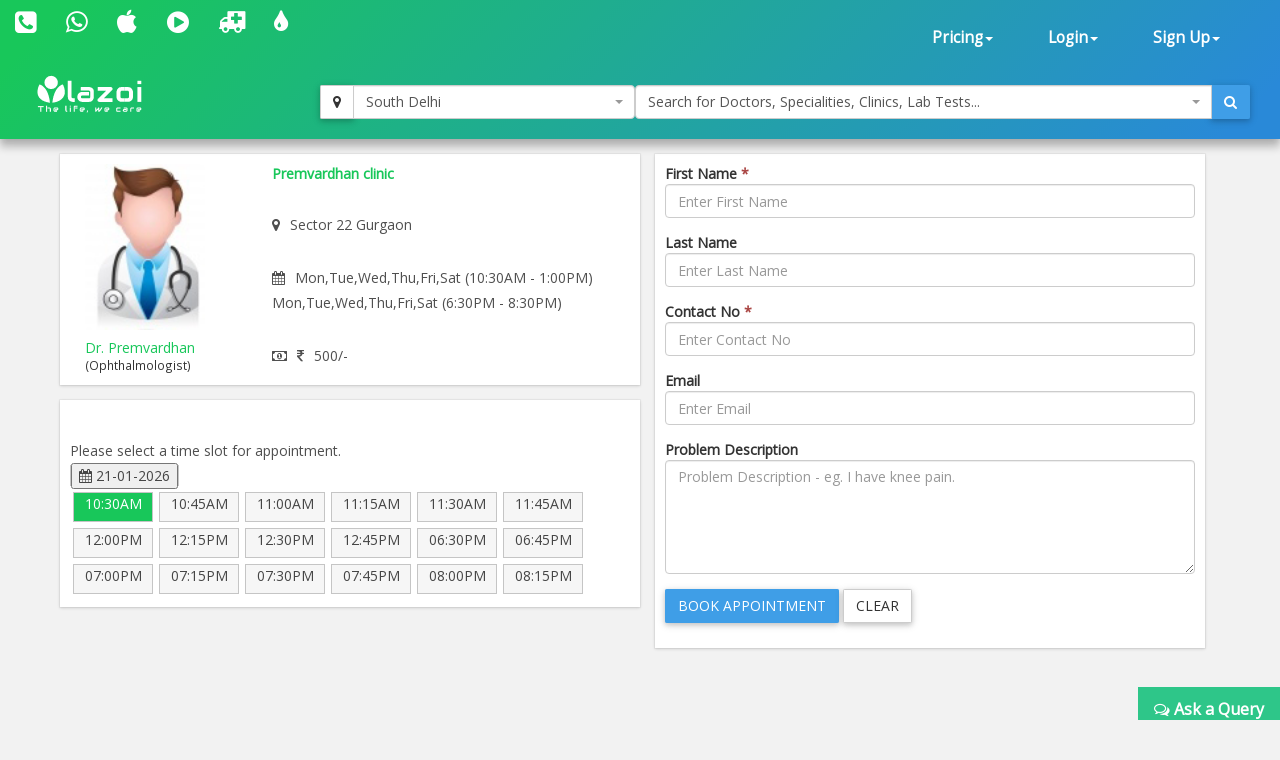

--- FILE ---
content_type: text/html; charset=utf-8
request_url: https://www.lazoi.com/Member/frmBook_AppoinmentGuest.aspx?S_ID=9729&Doc_Id=9626&Doc=Dr.%20Premvardhan-Sector%2022-Gurgaon
body_size: 20543
content:



<!DOCTYPE html>
<html>
    <head id="head1"><title>Dr. Premvardhan , Ophthalmologist in Sector 22 | book online appointment, view fees</title>
<meta property="keywords" content="Dr. Premvardhan , Ophthalmologist in Sector 22, online appointment, fees for  Dr. Premvardhan , address of Dr. Premvardhan , view fees, feedback of Dr. Premvardhan , Dr. Premvardhan  in Sector 22, Dr. Premvardhan  in Gurgaon" />
<meta property="description" content="Dr. Premvardhan  is a Ophthalmologist in Sector 22. You can book online appointment, view fees and feedback for Dr. Premvardhan  on Lazoi.com" />
<meta property="og:title" content="Dr. Premvardhan , Ophthalmologist in Sector 22 | book online appointment, view fees" />
<meta property="og:keywords" content="Dr. Premvardhan , Ophthalmologist in Sector 22, online appointment, fees for  Dr. Premvardhan , address of Dr. Premvardhan , view fees, feedback of Dr. Premvardhan , Dr. Premvardhan  in Sector 22, Dr. Premvardhan  in Gurgaon" />
<meta property="og:description" content="Dr. Premvardhan  is a Ophthalmologist in Sector 22. You can book online appointment, view fees and feedback for Dr. Premvardhan  on Lazoi.com" />
<meta property="og:url" content="www.lazoi.com" />
<meta property="og:image" content="http://www.lazoi.com/App_Theme/Images/Lazoi-Logo-TM.jpg" />
<meta property="og:site_name" content="Lazoi" />
<meta property="og:type" content="website" />
<meta name="viewport" content="width=device-width, initial-scale=1" /><meta http-equiv="Content-Type" content="text/html; charset=utf-8" /><link href="https://fonts.googleapis.com/css?family=Open+Sans" rel="stylesheet" /><link href="../NewDesign/jquery-ui/jquery-ui.css?v=1" rel="stylesheet" type="text/css" /><link href="../NewDesign/css/font-awesome-4.7.0/css/font-awesome.min.css?v=1" rel="stylesheet" type="text/css" /><link href="../NewDesign/css/bootstrap.css?v=1" type="text/css" rel="stylesheet" media="all" /><link href="../NewDesign/css/style.css?v=1" type="text/css" rel="stylesheet" media="all" /><link href="../NewDesign/page-styles/DiagnosticLab/DiagnosticLabMaster.css?v=1" rel="stylesheet" type="text/css" /><link href="../NewDesign/selectPicker/bootstrap-select.css?v=1" rel="stylesheet" type="text/css" /><link href="../NewDesign/select2/select2.css?v=1" rel="stylesheet" type="text/css" /><link href="../NewDesign/select2/select2-bootstrap.css?v=1" rel="stylesheet" type="text/css" /><link href="../NewDesign/datetime-picker/jquery.datetimepicker.min.css?v=1" rel="stylesheet" type="text/css" />
    <script src="../NewDesign/select2/jquery-2.1.0.js?v=1" type="text/javascript"></script> 
    <link href="../NewDesign/page-styles/member/frmBook_AppoinmentGuest.css?v=12" rel="stylesheet" type="text/css" />
        <script type="text/javascript">
    (function (i, s, o, g, r, a, m) {
        i['GoogleAnalyticsObject'] = r; i[r] = i[r] || function () {
            (i[r].q = i[r].q || []).push(arguments)
        }, i[r].l = 1 * new Date(); a = s.createElement(o),
  m = s.getElementsByTagName(o)[0]; a.async = 1; a.src = g; m.parentNode.insertBefore(a, m)
    })(window, document, 'script', '//www.google-analytics.com/analytics.js', 'ga');

    ga('create', 'UA-66831566-1', 'lazoi.com');
    ga('require', 'displayfeatures');
    ga('send', 'pageview');

</script>
        <script type="text/javascript">
     function DisableButton() {
         document.getElementById("btn_book").disabled = true;
     }
     window.onbeforeunload = DisableButton;
 </script>
    
        <title>

</title></head>

    <body>
          
<style>
    #search-container-mobile{ padding:0px 10px;}
</style>

<div id="wrapperHome" class="navbg">
    <div class="mobile-head">
    <div class="row">
    <div class="col-xs-3">
       <span class="fa fa-bars fa-2x"></span>
      </div>
 
     <div class="col-xs-6">
     <a href="../Home.aspx"><img src="../NewDesign/images/home-images/img/LazoilogoWhite.svg" alt="" /></a>
     </div>
     <div class="col-xs-3">
      
       <span class="fa fa-search fa-2x"></span>
      </div>
      
        
    </div>
    </div>
        <div class="header">
         <div class="container-fluid top_navbar">
          <nav class="navbar navbar-default ">           
                <div class="row">
                <div class=" col-md-6 col-sm-6 col-xs-12">
                
                <div class="navbar-left text-center">
                        <div class="top-nav-text pt-10 "><!--pt-10-->
                            <ul>
                                 <li><a  href="tel:8010335566" data-toggle="tooltip" data-placement="bottom" title="+91 8010335566"><i class=" fa fa-phone-square fa-2x"></i></a></li>
                                <li><a  href="intent://send/9582545141#Intent;scheme=smsto;package=com.whatsapp;action=android.intent.action.SENDTO;end" data-toggle="tooltip" data-placement="bottom" title="+91 9582545141"><span class="fa fa-whatsapp fa-2x"></span> </a></li>
                                 <li><a data-toggle="tooltip" data-placement="bottom" title="App Store" href="https://itunes.apple.com/us/app/lazoi/id1141279113?ls=1&mt=8" target="_blank"><i class="fa fa-apple fa-2x"></i></a></li>
                               <li><a data-toggle="tooltip" data-placement="bottom" title="Google Play Store" href="https://play.google.com/store/apps/details?id=com.lazoi" target="_blank"> <i class="fa fa-play-circle fa-2x"></i></a></li>

                                
                                 <li><a href="../Common/frmAmbulance.aspx"  data-toggle="tooltip" data-placement="bottom" title="Ambulance"><i class=" fa fa-ambulance fa-2x"></i></a></li>
                                 <li><a  href="../Common/frmBloodBank.aspx"  data-toggle="tooltip" data-placement="bottom" title="Blood Bank"><i class=" fa fa-tint fa fa-2x"></i></a></li>
  
                          
                           
                               
                            </ul>
                            
                        </div>
                        
                    </div>
                
                </div>
                 
               <div class=" col-md-6 col-sm-6 col-xs-12">
               
               
                  <div class="collapse navbar-collapse navbar-right">
                        <ul id="newHeader_loginNav" class="nav navbar-nav">
                            <li id="newHeader_liPricing" class="dropdown"><a class="dropdown-toggle" data-toggle="dropdown" href="#">Pricing<span
                                class="caret"></span></a>
                                <ul class="dropdown-menu">
                                    <li><a href="../Doctor/frmDoctorFeaturesGuest.aspx">Docpractice</a></li>   
                                    <li><a href="../CardData/frmCardWiseFeatureGuest.aspx">Health Card</a></li>
                                    <li><a href="https://www.lazoi.com:8081/diaglab/AddLabPlans/AddLabPlans">Diagnostic Lab</a></li>
                                    <li><a href="../Member/medicines-list.aspx">Medicines</a></li>        
                                     <li><a href="../Insurance/frmBookInsurance.aspx">Insurance</a></li>   
                                </ul>
                            </li>
                            <li id="newHeader_li_login" class="dropdown"><a class="dropdown-toggle" data-toggle="dropdown" href="#">Login<span
                                class="caret"></span></a>
                                <ul class="dropdown-menu">
                                    <li><a href="../Member/frmLoginPatient.aspx">Patient's Login</a></li>
                                    <li><a href="../Doctor/frmDoctorRegistration.aspx">Doctor's Login</a></li>
                                    <li><a href="../DiagnosticLab/frmDiagnosticlabentry.aspx">Diagnostic's Login</a></li>
                                    <li><a href="../Hospital-Clinic/Login">Hospital's Login</a></li>
                                    <li><a href="../Chemist_Detail/frmChemistSignin.aspx">Pharmacist's Login</a></li>
                                </ul>
                            </li>
                            <li id="newHeader_li_SignUp" class="dropdown"><a class="dropdown-toggle" data-toggle="dropdown" href="#">Sign
                                Up<span class="caret"></span></a>
                                <ul class="dropdown-menu">
                                    <li><a href="../Member/frmMemberSignUp.aspx">Patient's Sign Up</a></li>
                                    <li><a href="../Doctor/frmDoctorSignUp.aspx">Doctor's Sign Up</a></li>
                                    <li><a href="../DiagnosticLab/frmDiagnosticlabSignup.aspx">Diagnostic's Sign Up</a></li>
                                    <li><a href="../Hospital-Clinic/SignUp">Hospital's Sign Up</a></li>
                                    <li><a href="../Chemist_Detail/frmChemistSignup.aspx">Pharmacist's Sign Up</a></li>
                                </ul>
                            </li>
                        </ul>
                        <div class="clearfix">
                        </div>
                    </div>
                  </div>
                  
                  
                </div>
                
            </nav>
             </div>
        
         <div class="container-fluid" id="search-wrapper">
                <div class="row">
               <div class=" col-md-3">
                 <nav class="navbar navbar-default" id="nav-logo">           
                <div class="navbar-header">
                        <h1><a href="../Home.aspx"><img src="../NewDesign/images/home-images/img/LazoilogoWhite.svg" alt="" /></a></h1>
                   
                    </div>
                     </nav>
                </div>

               <div id="search-container-mobile">
                <div class=" col-md-3 locationWrapper">
                     <div class="input-group ">
                            <div class="input-group-btn">
                                <button type="button" class="btn btn-default" title="Current Location" onclick="findMe()">
                                    <span class="fa fa-map-marker"></span>
                                </button>
                            </div>
                             <select class="ddl_citys form-control" style=" width:100%;">                                                
                             </select>
                        </div>
                 </div>
                <div class="col-md-6 main_search_container">
                    <div class="input-group ">
                            <select class="dd form-control" style="width:100%;"> 
                                                   
                            </select>
                          <div class="input-group-btn">
                                <button type="button" class="btn btn-primary"><span class="fa fa-search"></span></button>
                            </div>
                        </div>
                  </div>

                   
               </div>
   
                    </div>
                </div>                        
        </div>
        
    </div>

        <form method="post" action="./frmBook_AppoinmentGuest.aspx?S_ID=9729&amp;Doc_Id=9626&amp;Doc=Dr.+Premvardhan-Sector+22-Gurgaon" id="form1">
<div class="aspNetHidden">
<input type="hidden" name="__VIEWSTATE" id="__VIEWSTATE" value="qT9G3MJxUiUI8iboC3apz6bB7B+a9EEjuwlXnJxq/PrpUz+6EjUs0LNw7oEc9ZKS3EphEWxZPdlOagSDGNnYAig1oM0i5OSVKKtvEtsbkmpfHhzEU2oG/+jMpdvKMP/epqVUZDWYToMP2mWY88w1JjRF0zEp4YEPLPNm0kkUdFfA4CpQN/aEd3UFVtfzCYMZVadflWmzpWuSdtIDROIRVKf0k1pC8QQNLHqhyB/Wh7QiDRn9v93y4goW68QP7kCCag1wWTyufXMcfg0ORI2sPxksvTZx+/[base64]/iqdeQwldwbUoFb+rfgWFiUAb+I8sVl1QRU5hF24T50e5wOUo6QowH1Ar/4wMX1tvFHTYDymrznwjrdS51TK15nEmRcm+Vv7Fb++Pb3dKeyMJrXs8yGCtCk3VqqZCUmKA+zriEYm9N23Pw6zZNGPzS2pbiiilSaLhIw/vyfYy6+jeaixxKKmqMY2EkhXZPqMZoZsaJSHpPs1apKWoYkgcEhJ6EA3m9FciwJhXclkZLRirDoiWPBu53uDBCmyFoo+ZcZK/It/aVYr6LII8UjOaTEh8jpmMwO56zcfnFTviyoKnUK9CweEyU5oO3heNBMEzhl7CwY34wybKkMD8U9HJql9VTDu+8FW51/AchmWUzDeZYTnjredkhjs6mDxL0jZJGN96HLiRupoGuyyK+gQGeRJoAKAEC/VCROIlqPGUmOF7GeQe1jMuBAyXypCQ9b8O7yp4VJNOSYFRkWwtmmkCi+tfGFKaaKk26D5yi4rkdpYmERvRx96fyMC9Y/uv24fueg09ViE9PkBEyxPlB9YjzMRkQamQJ1unjAIzXp+50CNvIQCRi4S7N3v8kdRXK5shZujgjsQY7ou+yVN4EeJB0z/YBVQpVta9Yfg9IjTccQ5BftEdvC3Pb5y29tnRpmgtqwufu6XsBgbjVd3Cl/nLQHXXYCnBeRll6a3wpJIKN42JN5fYWoIHCKKYgSwcZiX2otmHHe+6ROvh7f4apyjwiqPx5JLGiChF+oNPQlIzUj8O8/Wdh6Ay2JGLF8Cs3UHVFnk0/le27Md6ip7WYM2OIHGm0QkPl0Wc6eP4MRUF+qbY8HaWfKGvusBvZ4uns2ZDMJBPAX+u9O3nbFaKzWEzzylfhi0htMvJupDnf0IaeNOXemJY16V7PBgNZawJk8dKj4hiQkxbx9hmUFs5Brs0+S9YsXLsynyQwvPoIspCow4p68Lw27ZJB9Z5/z888kBfUbLEDfOoIFCU8qHZiSj5yWir9p2v1FveHMYhEoR4Kpw/5DXvLGRPNDXagfuZxEyKKhiES2NY1oLCHrjD9Y4su+AJnABZ2PjZywNMu2srm57CWsH5h8KfVXBVyhyWqn3aUjAHjukkogNs/1LP+j7RY/iZziNgkwBJGtk7f8ax0IpzDISLILmpmVY15j9E1gN856T4Y9cSY6/sJ7nj3mxdI5mhWEDU1iKaI3oWw+ZRIsKO0vRx5WbIBBFqQoMBKhK/fx3rrywVMREaVGdedv8VAcvVaZe5CpNzIjAjoqXb6nwpwzz6zhfJEwxg5xDDHL2/Y1NNnr88g7VvTNgU9+LnAQIGiKYrLNJcBBppSSTV8fM4LuJH1pXrvapWn7NxtbsaTQQLQBCh6jHEHc7JrSnQhtNMSpQIbE+pIetavFmk4opBc130c3n0jj2kL0QUxL/44/1Kmvd1uxXV1dR9ZR05Eh4H0CX9VURcTzlJC2m90vhCk77gn+xXyOTqvCb0fc1W+JQhhp65xqjOn2IKmnt4d++0fpOaBr0QfKZ+kBpvSAsUXUNa9Xu2nJl7Q0+1FSOCjwBAaYd8eliQfGG3OYeemnp94yqDqkTTvqabatMYDGhTYIEwX0AFzYi/MQzz9O8WPkbVNCBjicy9qL5BuYvmRGykkPUQPF5YSSZ6sI2lFeEUHICF1+nCE0lUNx8BcVrp8IagmzZa4tzwTK5uOZ+mTOEF9gcY2SRJFaKUdi5pKHCq3Zsgq/[base64]/Q2h4X4zGL85txvUnEbikK0Ag/muWH+b0b8/75BDxwfmfvTKNNG+4VQXlW7fkM0Kn4n/B7hIUvBBvQHrhPyCwUe05Mqn1FBY+5Eme7DEYvaCiRY1ExdJhgDt7trGZZPLxmbSH3S6EbjVyMEFMWiK2BA0HR6h1IIaIcN7wsmcdiuH18/BpgYvNAPI/BfTNI4hVUne+1tyQgOTc2tBp5nf/bAs+8PpZKBdCdzVUMIb/QFs4xdoa70Fup5jDKvp8tIUORC1oUFCVUJPCqYvOAHKe4bN8ZOSpjJCt1QP4553w5xodhgR0yMy23dRSttQm3N6EUsMt5FbSdMphfk7N0KUicKF26jG04h88lqiqX9x4j3EWaaRPfXUk9dGm8swZNcnM5VmiPG/j6+s2cg+baq6C8gIrRjwMgqqBqiND3G7MbxAJCe8n8ByQf5HP/7vB2CG5lLfdOfHcoBTxNgYhD9Q9/w+tWdfsYKc4jTB3wY8A8tTPXcqnKb30Osm6USyYm/6DZt1MJDdiiegcB9ZwPAFbPLQVVF56HO1iU9uKIewldB4LnFBf8hPcDyIldag/7hThNKtNvPodG+pf9pXudpYUiIfK70lDLsjuxOE2GB97p4WLhDjB5F9oc9LBGo+T0Hyyfdtydw3NKtnIqkpTQEMqjGDta/Bo2mgqhdeXTMk+EKlTAP346IO5I8H2np/ZK02W4uDm/ZkEf6g3JAXyk0t2ZTVXRhPEtsk71XMTvgqRNkkIbtamM7ws0rBnBGJCuDu44NcgladrYbc3MSMFGXwaq7CK4hhf8qmMtrzysjUy4yPVFxJU+zwsIU1rW+hXeeCDwMVO7gXyu4V3wVkyuVkNa+pWq9FBEA7n24dz7nyBn/7r3FtjaBM1/pKOLgeGk6UE42CN3aA113Ltzdysk+fLHNJumUHIwmrZBDpVsUo4J+Nf7OmIefYytF0oiCcqICqyLgI9fs3f6r6pnpwJrDShdC1200bws1z1MrIdW+8KCwBNjJZ/jkJ5xX1BqTkquqKPmh0bUo3H60aOnUnHHV66zDmh9kFD4KYzdiZi8ub/Z6JzotWo3HRZEirdwhgdTPnfLMcIjeqqe/te02ft5CQe9gKGG4nta5yWg+ULw6fExWUzIZgTDkujr6eedFlKhw4kX9xnApo05bmNxKv+6YhgVaIJLh6hAjJ0xm4wJpzvnIS4Pfrf7xB98w/d5aWby7Qvzcucm9/Oyml7LcSlNSQzRkgWInyI6snSYKYxju3sKP5nGfxYO2fe20liePOqsLh1urvpoBtd8ya4+tbNk9VOwOdf8Dh9jgjgbFfne5tRY5EHiugDJuzTIZ24ldlTqlCInsHmwcmZ8+LD/C4COiP9nBC4h3IXmejr+FY235YF9NCmA625xPIEaeESAILSmOp7squtr3O5M1oFSXbw0+CnevFFYsWoocHHo+PYu37GAT/Sa709NiXXjpUCpD1iZYEWWQwGN1fWxoHLpM+EeRUZwJC0gUBmGSEA8q1VOLnpse7v/p4P7f59Bhbjo3Ht3fVBY8H2X7d5DY24Y4Yw9qo1/hzi4sqABkm1xzfmAsSPM55cTNB+SMzm3GPWRgb8f+ZaB8FBzgT5zDjkyXJ3BlG0Lq2K/fpbHSxOzEq5eAzDkd4gHLserAW2KJJn+mT2qK3PG/LwhkixvSWVIj/NTa1ceCPzdfFpE3tmFwSLjG2c0lCydfGjUOEwXqxfG7QLqkSSxr9tkxmLm1Z66D7U1WuUYR78CDBSyEqRSL63yljT91sz/oWaUuBOPVTa2BpFMcQNiC8E8AJwfqNBAaF4eJ0wmARb+ocMpmREqN+kaCZDpMv+AvVZStUHciy6rRCvxjitYTQ6jJ+zaYMrejuxr/t127YABSvDc5vSl+v88Mr2TZhZ7dENaHickFTybPzBYyMkZunREmA1s5a/el1nQGREGH8qJ+WohYjZ8LUqShQRcn7EZ5sceExdK/4s/NZJhj0Zvlyx+mOHyHWjfOZhEv5raky3/T5EiX0+aU7O/S3IMoSQWP8vgRTtl+4PFwH9vzTgh2Trhw14PIenGHUJTe5Kib8N0jUhs7sooPsL29b91T5De0xiy44mx1R648+5MHDw4iWi2a//VkFSF3dCg/3wPZwO6EkyZnOiNYxo1BtKDHfle/OuPAch2adT+QZAhGqmd7NNSid/cGAlLVkzaKr3YZlZ24dAP5QXCr1ho1GoEx6QcaXKOv4wT+6/b3xrQOg1ahGNqaP+QkDBc+YZ6daF8zht9BxXL0C6txmxBwO1ZDHL0qu0oDBSyIWkL2i6FGV7Xq9sJmyXUxYbMBtA8zNJxewXvFr0NlFJBCtNbwUwuMmlWYyXtShdmXiBYZOSCw97u5LG0ZAtYSrr5FX7M5AZAVc19pgTQ+kwlcz/6LmF4Z5PAzfgcLXsVgnUYYBXzw0VEiK5foGn7tlqOwiCHgn/M/whBD2eZyQSfzhtzMTfGjZE1aIpKXR0p3MaZz71EVKz1MzbbdU2tE2oIrBLm/STBK6YZKvUJ175SHPWV0Xz2WTUDeTf2qWsRu9IYuwvp+fwtKl9vJOfxeR08gLrZlkdc1kz7uAo8A0ytcEA67HJ0ddHMUX+FSxx/KbO5t1Cam51Xb95AVyuWZncKubekoiVMG3rR8dOYYrDWrKAUHlH7p6Tryk2m4u5AXkXsWAcnzifYvSsepgUA+r7ehQ6V6Y3/QCgV94kAE8LRhGKwWB8OTyK/Y9Wq/zeki+USDwbnoub6e+Uge7/LcKyIlH7ngxaZ9bEuLjaACqV3uk9oi4omfXalroyiq8afx/RqCZkjv3WcSStSwonQaOuwWrVNMl5Uw28JaAclY/0iATiDpTNpZXMuh3S1caHC4+6Mmx2qqekQcnOG4iLxrnmHiP0e42xtK5+0tpvdYXtNjQJIHif9isrJwErtNCnCvtS0rpOa/3ncUi1O0yENp/JG5fBmxu8Hj+5mdL1MFXf+JTh6nG6VcDE1Eei2nz9WagEYoAvjgIhR4qCQc0gjuWhvRWkqBI6FC5q2kbRgahBqBcaK1G7gTJersB2N95EtgyPJ2Aqxvny890NuFu7ZivAPn+4sbcVrvnThHtrY7QUOZdnPVa7Ohi0AzFZiUsSCV0g+J/KnkEvOUbq3M/K80KoHPw1cGoZRaDz0HS3cyZBr6W/W+UbZVetJAiPyORev5kaoL3gc7dML71KQRKf/0WkWwZhTkmAF5N41d9i02zC6goTctlpMHehU5ooE2BryDnFapJ5NY/uWSN1uUHgtK+TR86qCvoCgPosoELJSvxsJ3uQyWeBbYQBHH9jFgeWV41iF+mnHIws6j5sv3J8seKxkDRrChtBYpXIitWzZ9hd04qbwSyP34Iciwlaz3ymEQ0175wYgCk15jGSMqT7vEklgDs/23C83BKvEkVLy8Zj5I7V6Yd3br7ZB59gYlzS6TEMSauazNOcZ/TGpsh4gXICKED/[base64]/ORe3yHgZ0BJbG9KJQ42MIpYO4bggiEmxOjB8uT8NIEErpy6T1zF4+TkhQV7HtbOysTx6a6V4pG/[base64]/RH/jAkwOuar291ylE+hU0vQ8BMsnmTMGIOWfAkKxh2hKHmpFDFzBbL6csdRj1tyM4DaJ//67xAtqQUrz4tNE8DMzH46aoWautUoQ0Dfa9PawPLszHXQgQW2qNn0yHG7uxY2lVyxpxSpoemDR8Ge/iZs8WP6V+G4ykSTCgZ5+6P3LNk4VBtI2Sv7oPDky+rWHvoMHzZizQuoNYYH7RkOBoVcakWxoiNFFh5NJxwEggTrKSEQKC5DuwZtFeG6aTZOBXuruvC7hqg/phxyikR5P1JhL6oKGmqZl7k3wrXzmVGhEVuXEQGRwueyDyHFT8rpOx8UGOY5nQmGhvs8E1jRjwz9s4XKwMBImuiKKnah57sfYWt+utrnehkXtfOo9otfMfjogqO0Vc0SgQsX3Z06ofrAo8rxkslWdGv3a+NI+NsBmStX2q8DtxunuT/FMK2ZMnCqmVmuaXaHC5DDUAjNBaa7Abxq3f/sgqZLWGnqzpoD6gTH388cD1CWL2cPnIFS5yo0Q0ktTJ3B7374gn6zL79kfAOKAhbSKJk2Zo7sM5mRTW80jREC6HPQp68M138g/QqYcKH2etIMJFE26j9IOq2wKbqU9pgzvZzwqbETke1yy/Fe7PP2dxwB6I35pyhRn2E/m5IyDg2DpUb+CzlAE77whapYMKX+zrRa1pz8gOwt+GXJQ1kQ5PYVvkz3DF7PQda5gMpv3A+lj7TlJgUck33uM+05WNb++wGh8cheEpJuR/1+bBvXWa7GlVN+0/vBWNafC/72D4v5sJb6sxyfCjlLHzMFH1umcF/nFP90BLH3ifDXO17XCwKNn4IcXia4+bLlDi3XQZhe65/z3AoCGy6qIRVjuVC5iI653c6e6VLxfJB1OoKczUAm77jsJULz0hdK+j6+4Bz0WaRti5TJfKY+dbsgdoF53T9PreN09wdHn4Ra+R7sO4oh7bQQVGUI4C/CuPuP1eUzxdwogbbFGHUyHQTDXffS7ZfZr/FIzL5kaSrwhKfjHxj2uQCHAQ8af38N4ukGt0bA9U5bFuQ7Zo07ZkHYwwmvS90DNRPxxUSDPQKW2gyvLKSnu39RSezG4YRBd2wAMfG1n2Dd/BQLZma7ZnuzaPO2QWgb8+z4xrrY3t6HjWpAcxZeu+iDT3KwjMORTq9eBhQFCAYGi/GE1rixuv7bF7hKVoz6XKF6FdmGzolD9ixkAh85RDyGvEBktrPZBcKtI70VoyqX2ECzbW7XTQ0A5VHzXpn4hQ/EJNM2L0mu/aI6UwAWbio2UoHZUBqfzSJu7s2LcPT79OpeAW+VUGClqcfggFhwTFgTvWyFqCKPSrnO3PGl4PtW9iHUSnJRqjTh7JfOqv24O7fAeHKk6WumiYZa7U3pfMV8m3lhL0RkW8htUXgLfWKvqzpQSoMkUt/BxTW995wIoomhLe2zc3lcXKaCpJXNcTD8v33ufPJjlWoNwJp7KLhn2oW/m2mY6gthsTXIi7lTsR2dsVJzB6XayMYNgtKJ1RYhnTRQr1KvrOdrYQfbTHGhJf58wgnUZsPh2S1P8r7nEzfyvk4IQUc7b8OBoucHr6O8F56DL7jNZM2Zr1kowjQZIJjuy6uSFsM4HEt7jDkvtbxSjimVIXqekuFDwX6rbSHdgRCPZmDDFwL8g/D3gZ7vTM1lGCMNhKykyhUGxCnqdTzvXLRAXKSvFzWGwaGhgB/UVw6TZQLiKQZwbvAuxValzEVxX3ZACcrjVpR8ZWNrH/PkqwfFIVyhVg2Qd2V2reSGiaXvZ1hEog2kIhhb3Ql3yIMXKxSqnfXApl931bedNQb/yU9TNbX0ZG7Uf8WBDZsp3HEfbYUFhxJsMR/JNmWOs7fpXrrHJG0UlECKEQKVHcxBAIoKBzi4sJcQmyLx4+KTkfuHPiFzJWPwygmsYUoujKSJ9YmNEsrWS51fVP7gjXoprAXA3nt6yzOlP3N7bpsqgU1p3/3LGNqFnS/Ava6FLrXq8I0z9uRwXZ+79+xMF0xhy5I6i/X0KDueIArT2SGgUpDDlzxhsPqDed5xXrLYDaJHkPL45Nuu8KjQ1SiEsxYKw+fTSxWwfgwuW/2A3nFQEsm9BnBwS+wvwy0kMaRJBPzS7dZqfWtERCBUYbFX7IamZ5NusCXauetj8xujcogDbou+dZZgU40JtmmvkvSTnoSZh+YkA/nUM59phyFgTrZRqgFbTTKYzNbhyixDL5BylqT+Vta//4MeLHhqvQ4uU04xtV7RmNbx90P/QoCMc1nD31Vm9pReM3MoHDKDvpDuNBcDwBAOtujvdsLM9JQbXS25/EU5NgGghipjunQqICf2ttPTyPFEAHv696lyCzffJA7DkHsuMKHOzzLNhPEOYcP3/ZwWGekvOCd9fSm7DLHHUTQHSNsdHFBD5nUw0Li0KLeAxrQrEVZaah9YShHXr3cDWSxtJAQR0SoPTYnlyprAliih5g0kR6VbUkWk4ELvWqeXKq1KZtbcO13fWOkpPE/Nz/oy6mvjQUvHFrGTpQgyi8VBGPw4+mMtMaTecZiWWgxs4OBOzaHmu5ylacsK7cgSmP5UfH6RIt3O/qPwAZflBZhnfRZrAFWZRUMXDBmotKvEe6HJaDXH/lloPL/aMOoBT8K+pisZWf64aaET3HDEKn2Pc965n+w+FsEqPJoAAII2qxnR2U32L2S+/LaOoC3zGvRleHq//saiBqWGHrJEeXfitpOsA7DeDeY4QNX1oOMblVr+lhXQdv2ZX/S6Yi3zmbEPyJf2FRQUctnkUGyz26aYStzxzYtzyx9LU5YmXQ5H8AwEgBCzUL6Vb1/Tz4HiHM+HP6gaHiDPyFeh6sn/j+a4uKsB5lWusjalAizawxmiylj78RL9eOTJtsD9AyJ6boKtGGpTjRMGIFByNDcf8QuhMCaxhBAu1T+6t9wf7+rPBHwzX4NSzlM+4FbIfWSiwiHD/9COb8z6mMSfBSzPhiNeR7WeX+sgBbYe2ABr7IoqxWc2BxiIw0FjQKCbt/aVpMPk9RKZMexQxPFdilwd/pgDHEegY3cy8g/2qTKd8QzBUx4r3iCqTcDGdT/v1YPdCmq6VZ0xJq1TP9M3RHx+TGkATdtYyt6tu4qLfuCwAqO8oXhJm4wMWwmnkIgXkhngebRhBSMOfboyKPvDnWokjlHaVV71p44FAzJk8o50BUADaC/fYJE8lq4DTjLIV01HdveUJD8fCP1YklM7g1wbmHpmqdG9vvf1vdqODtcQX/BKZIfgByvwC1KM4sXX5xfAH8r+Jvq+jw9JiSXZ86htfrYs53asmtOaOELdQK3tkdMpTwsrVc1sWo5Zd7+GUW7Hmkvztxs31HXfNVr7w7nOHeNT+seSOMrI3xI2NE37GMXjiUMrxc6fWWxu8GVZ1FY0UDSQ7awQJKCa5Squ/HWvSS7DPT1IbgRGHTlDthzjEcm3x2u9sVMZFjXqH4+2wr2xLZiKDSGQXpuhLuIDqx/4r43n5xGdWn/[base64]/+8hWc8/ZfdDQFEJduLdNKqsmM6GPaxP+MrMw313MJ3P31MEkMXzNLI3T+n2BNOVHWtahmJW3BNEtbt9+HaZDvZtynO90rVIH9r+EOTxDF+ks6KSXg/zUM7uausZykv355aODj4TqOKo3DqMy/27yAEXorFGjBfr/T8FYWUxZv7Fvk6EwlKGfbBjUFUz1tMqe3KaTOEE0TWDZB9pbMKtM1kpXb/YKsDPKbSApldtfqttJQDzt8SlhPKb18FSL9ReUFT9Ty7B+osd7xt5RbimjQbnWCYXRsC99DC6wwAJyotTITGVj4TUQWPJUbBy6FWn+upM1mEfa+As7JE+RcN5d0szZY0nWXaajrC6qGTPiJeiZ6/SGgfUzjeplzJCD3tnXIZtGALw1h4xVZWgxlsdd0sNkHG2pYrQ18W1sIeC+IracQ74ehIcXqYsNzDjv1uKlDyQnjEjz3gCx3OgAnpfDILH8qA+hGpIqai/C9FF2Y6d2hOseSSwH0j6jEaRkYyyictodtLfMyYGU2z60UGhKWa1DBTPeyyhQ4mzFhdqo0dbrWmP0UaxugA9xlAyRmC71M2gCxrgYLIrGMlgX4OolKYkd52yCFOF+72AWFB6lWW2aTtfhm5VoYC99ygiGfcu9Q6gQgq0fId/UZHdYOMoA2s2skZ7eF1rfFMRz21j24Eo0gF2MZ3r4xWNXRVXQsHHNNZiEj34mmK84412bT24wpVkRn9kE/qGYGMfPnoaNZZLoYNIA8DAgIRo2wD+q4MZzqjGWpWiCKEcw/6U9NkrB+rwdcibt358sjG+yv2Vm1itWy/OhIuhw+wk/ubHyyHHRmsrwCK+LvdKNtIq2GuFOUqN+3A==" />
</div>

<div class="aspNetHidden">

	<input type="hidden" name="__VIEWSTATEGENERATOR" id="__VIEWSTATEGENERATOR" value="06D3F91B" />
	<input type="hidden" name="__EVENTVALIDATION" id="__EVENTVALIDATION" value="[base64]/2bOfNC2pY3iLi18XRGh1vT1PYnNK1Wb1LPw+Z7kpu18vHpvPnyXB4rZi7JKe/BFnu8v7+otvm9GkuONFzkXam9n0CNkGHpF2LvuE7sPw3ixwk+72yi9fKBol/Evv5ZCP37lCE9kJroyqeZ6VM=" />
</div>

    <div class="features">
        <div class="container">
            <div id="divMain" class="row">
                <div class=" col-md-6">
                    <div class="row clinic-wrapper box-wrapper-static">
                        <div class=" col-md-4">
                            <a href="frmDocProfile.aspx?Doc_Id=9626" id="lnk_imz">
                                <img src="https://www.lazoi.com/../App_Theme/Images/Male-Icon.png" id="img_profile" class="img-responsive img-rounded" alt="profile-imz" /></a>
                            <a href="frmDocProfile.aspx?Doc_Id=9626" id="lnk_name">
                                <h5 id="str_name">Dr. Premvardhan </h5>
                            </a>

                            <small id="str_speciality">(Ophthalmologist)</small>
                        </div>
                        <div class=" col-md-8">
                            <div class="clinic-lists">
                                <strong id="clinic_name"> Premvardhan clinic</strong>

                                <p>
                                    <i class="fa fa-map-marker"></i><span id="str_loaction">Sector 22 Gurgaon</span>
                                </p>

                                <p>
                                    <i class="fa fa-calendar"></i><span id="str_timing">Mon,Tue,Wed,Thu,Fri,Sat  (10:30AM - 1:00PM)<br/>Mon,Tue,Wed,Thu,Fri,Sat  (6:30PM - 8:30PM)<br/></span>
                                </p>

                                <p><i class="fa fa-money"></i><span id="str_fee"><i class='fa fa-inr'></i>500/-</span></p>

                            </div>
                        </div>
                    </div>
                    <div class="row clinic-wrapper box-wrapper">
                        <p>Please select a time slot for appointment. </p>
                        <span class="ui-state-default">
                            <input type="hidden" id="hiddenField" class="datepicker" /></span>
                        <ol id="selectable" class="slot_list"><li class="ui-state-default ui-selected" data-val="10:30AM" data-SID="9729">10:30AM</li><li class="ui-state-default" data-val="10:45AM" data-SID="9729">10:45AM</li><li class="ui-state-default" data-val="11:00AM" data-SID="9729">11:00AM</li><li class="ui-state-default" data-val="11:15AM" data-SID="9729">11:15AM</li><li class="ui-state-default" data-val="11:30AM" data-SID="9729">11:30AM</li><li class="ui-state-default" data-val="11:45AM" data-SID="9729">11:45AM</li><li class="ui-state-default" data-val="12:00PM" data-SID="9729">12:00PM</li><li class="ui-state-default" data-val="12:15PM" data-SID="9729">12:15PM</li><li class="ui-state-default" data-val="12:30PM" data-SID="9729">12:30PM</li><li class="ui-state-default" data-val="12:45PM" data-SID="9729">12:45PM</li><li class="ui-state-default" data-val="06:30PM" data-SID="11312">06:30PM</li><li class="ui-state-default" data-val="06:45PM" data-SID="11312">06:45PM</li><li class="ui-state-default" data-val="07:00PM" data-SID="11312">07:00PM</li><li class="ui-state-default" data-val="07:15PM" data-SID="11312">07:15PM</li><li class="ui-state-default" data-val="07:30PM" data-SID="11312">07:30PM</li><li class="ui-state-default" data-val="07:45PM" data-SID="11312">07:45PM</li><li class="ui-state-default" data-val="08:00PM" data-SID="11312">08:00PM</li><li class="ui-state-default" data-val="08:15PM" data-SID="11312">08:15PM</li></ol>
                        <div>
                            <strong id="SlotMsg" class="pull-right text-danger alrt-slot"></strong>
                        </div>
                    </div>
                </div>
                <div class="col-md-6" id="frm-group">
                    <div class="box-wrapper-static">
                          <div id="firstNameGroup" class=" form-group">
                        <strong>First Name <span class="text-danger">*</span></strong>
                        <input name="first_name" type="text" id="first_name" class=" form-control" placeholder="Enter First Name" />
                    </div>
                    <div id="lastNameGroup" class=" form-group">
                        <strong>Last Name</strong>
                        <input name="last_name" type="text" id="last_name" class=" form-control" placeholder="Enter Last Name" />
                    </div>
                    <div id="phoneNoGroup" class=" form-group">
                        <strong>Contact No <span class="text-danger">*</span></strong>
                        <input name="mobile" type="text" id="mobile" class=" form-control" placeholder="Enter Contact No" />
                    </div>
                    <div id="emailGroup" class="form-group">
                        <strong>Email</strong>
                        <input name="mail" type="text" id="mail" class=" form-control" placeholder="Enter Email" />
                    </div>
                    <div class=" form-group">
                        <strong>Problem Description</strong>
                        <textarea name="area_query" id="area_query" class=" form-control" rows="5" placeholder="Problem Description - eg. I have knee pain."></textarea>
                    </div>
                    <div class=" form-group div-msg text-right">
                    </div>
                    <div class="form-group">
                        <input type="submit" name="btn_book" value="Book Appointment" onclick="return ValidateMe();" id="btn_book" type="submit" class=" btn btn-primary" />
                        <input type="button" value="Clear" class="btn btn-default btn-clear">

                        
                    </div>
                    </div>
                  
                </div>
             
            </div>
             
        </div>
        <div class="modal" id="modal-gallery" role="dialog">
            <div class="vertical-alignment-helper">
                <div class="modal-dialog vertical-align-center">
                    <div class="modal-content">
                        <div id="msg_body" class="modal-body">
                        </div>
                        <div class="modal-footer">
                            
                          <a id="lnkRedirect" class="btn btn-default">Close</a>
                        </div>
                    </div>
                </div>
            </div>
        </div>
    </div>

    <input name="hnddays" type="hidden" id="hnddays" class="hdn_days" value="0" />
    <input name="selected_date" type="hidden" id="selected_date" class="hdn_selectedDate" value="21-01-2026" />
    <input name="selected_slot_val" type="hidden" id="selected_slot_val" class="hdn_selected_slots_val" value="10:30AM" />
    <input name="selected_slot_text" type="hidden" id="selected_slot_text" class="hdn_selected_slot_text" value="10:30AM" />
    <input name="hdnBookingId" type="hidden" id="hdnBookingId" />
    <input name="hdn_Sid" type="hidden" id="hdn_Sid" class="cls_hdn_Sid" value="9729" />

     





<div class="footer">
        <div class="container">
            <div class=" row footer-main">
                <div class="col-md-3">
                    <img src="../NewDesign/images/home-images/img/Lazoilogo.svg" alt="Logo Image" class=" img-responsive" />
                    <p class=" text-justify">
                     Lazoi is a unique online healthcare portal which connects the patients with the healthcare service providers like doctors, hospitals, pharmacists, diagnostic centers, ambulance, health insurance.</p>
                    <div class=" navbar-left">
                        <div class="top-nav-text">
                            <ul class="social_link">
                                <li><a href="https://www.facebook.com/pages/Lazoi/641438149321150" target="_blank"><i class=" fa fa-facebook-square fa-2x"></i></a></li>
                                <li><a href="https://twitter.com/lazoithelife" target="_blank"><i class=" fa fa-twitter-square fa-2x"></i></a></li>
                                <li><a href="https://plus.google.com/+LazoiTheLife" target="_blank"><i class=" fa fa-google-plus-square fa-2x"></i></a></li>
                                 <li><a href="https://www.linkedin.com/company/13281295/" target="_blank"><i class=" fa fa-linkedin-square fa-2x"></i> </a></li>
                                <li><a href="https://www.instagram.com/lazoithelife/" target="_blank"><i class=" fa  fa-instagram fa-2x"></i> </a></li>

                            </ul>
                        </div>
                    </div>
                </div>
                <div class="col-md-9">
                    <div class="footer-grids">
                        <div class="col-md-4">
                            <h4>Company</h4>
                            <ul>
                                <li><a href="../Common/frmAboutUs.aspx">About Us</a></li>
                                <li><a href="../Common/frmPressReleases.aspx">Press Releases</a></li>
                                <li><a href="../Common/frmTermsAndConditions.aspx">Terms of Use</a></li>
                                <li><a href="../Common/frmDisclaimer.aspx">Disclaimer</a></li>
                                <li><a href="../Common/frmPrivacyAndPolicy.aspx">Privacy Policy</a></li>
                                <li><a href="../Common/frmSitemap.aspx">Sitemap</a></li>
                            </ul>
                        </div>
                        <div class="col-md-4">
                            <h4>Our Services</h4>
                            <ul>
                             <li><a href="../CardData/frmCardWiseFeatureGuest.aspx">Lazoi Health Card</a></li>
                              <li><a href="../Doctor/frmDoctorFeaturesGuest.aspx">DocPractice® Premium</a></li>
                              <li><a href="../Member/frmHospitalListing.aspx">Hospital/Clinic Management</a></li>
                              <li><a href="../Member/frmAskQueryDoc.aspx">Ask a medical query</a></li>
                               <li><a href="../Doctor/frmDoctorList.aspx">Search Doctors</a></li>
                               <li><a href="../DiagnosticLab/frmSearchPackageLab.aspx">Diagnostic tests</a></li>
                                <li><a href="../DiagnosticLab/frmHealthPackageSearch.aspx">Book Health Packages</a></li>
                               <li><a href="../Member/medicines-list.aspx">Order Medicine</a></li>                           
                                <li><a href="../Insurance/frmBookInsurance.aspx">Health Insurance</a></li>
                                 <li><a href="../Common/frmIndividual.aspx">Professional customer support</a></li>
                                 <li><a href="../Student/AmbassadorRegistration.aspx">Ambassador Registration</a></li>
                            </ul>
                        </div>
                        <div class="col-md-4">
                            <h4>Support</h4>
                            <ul>
                                <li><a href="../Common/frmIndividual.aspx">Contact us</a></li>
                                <li><a href="../Common/Tracking.aspx">Track Appointments</a></li>
                                <li><a href="../Common/frmEcommerceFlow.aspx">Ecommerce Flow / Incorporated</a></li>
                                <li><a href="../Member/frmArticleView.aspx">Read Articles </a></li>
                                <li><a href="../DiagnosticLab/frmDiseaseView.aspx">Learn About Diseases </a></li>
                             
                              <li><a href="../DiagnosticLab/frmSearchLabs.aspx">Learn About Diagnostic Tests </a></li>
                                <li><a href="../Member/frmAllSalts.aspx">Learn About Generic Drugs </a></li>
                                <li><a href="../Member/frmTutorialView.aspx">Tutorials </a></li>
                                  <li><a href="../Common/Videos.aspx">Videos </a></li>
                            </ul>
                        </div>
                        <div class="clearfix">
                        </div>
                    </div>
                </div>
            </div>
            <div class="row footer-copyright">
                <div class=" col-md-8 text-right">
                    <p>
                        Copyright © <span id="NewFooter_websiteYear"></span> Lazoi Lifecare Pvt. Ltd. All rights reserved</p>
                </div>
                <div class=" col-md-4">
                    <p id="NewFooter_websiteVersion" class=" text-right"></p>
                </div>
            </div>
        </div>
    </div>

    







<style>
    #queryDiv{
           position: fixed;
            bottom:0;
            right:0;
            max-width: 350px;
            box-shadow: none;
            -webkit-box-shadow: none;
            border-radius:4px;
    }
    #as{
            background: #2EC689 !important;
            border: 1px solid #2EC689;
            color:#FFF;
            padding:10px 15px;
            font-weight:bold;
            font-size:16px;
    }

</style>


<div id="queryDiv">
    <a id="as" href="/Member/frmAskQueryDoc.aspx"><i class="fa fa-comments-o"></i> Ask a Query</a>
</div>

    <div class="loader hidden" style="">
   <div class="loader-content">
  <div class="line"></div>
  <div class="line"></div>
  <div class="line"></div>
  <div class="line"></div>
  </div>
</div>
    <script src="../NewDesign/jquery-ui/jquery-ui.js?v=1" type="text/javascript"></script>
    <script src="../NewDesign/js/bootstrap.js?v=1" type="text/javascript"></script>
    <script src="../NewDesign/page-scripts/DiagnosticLab/DiagnosticLabMaster.js?v=1" type="text/javascript"></script>    
    <script src="../NewDesign/js/move-top.js?v=1" type="text/javascript"></script>
    <script src="../NewDesign/js/easing.js?v=1" type="text/javascript"></script>
    <script src="../NewDesign/selectPicker/bootstrap-select.js?v=1" type="text/javascript"></script>
    <script src="../NewDesign/select2/select2.min.js?v=1" type="text/javascript"></script>
    <script src="../NewDesign/js/query-cookies.js?v=1" type="text/javascript"></script>     
    <script src="../NewDesign/js/readmore.js?v=1" type="text/javascript"></script>      
    <script src="../NewDesign/datetime-picker/jquery.datetimepicker.full.min.js?v=1" type="text/javascript"></script>
    <script type="text/javascript" src="https://maps.googleapis.com/maps/api/js?key=AIzaSyABZzGIuFtNlwD456HmQ5Eyi1uSJTHvgz8"></script>
    <script src="../Scripts/jquery.validate.min.js?v=1" type="text/javascript"></script>
    <script src="../NewDesign/page-scripts/member/frmBook_AppoinmentGuest.js?v=12" type="text/javascript"></script>
    <script type="text/javascript">

        function ValidateForm()
        {
            $("#form1").validate({
                rules: {
                    first_name:{required: true},                   
                    mobile: { required: true, number: true, minlength: 10, maxlength: 15 },
                    mail: {email: true },
                    area_query: {maxlength: 1000 }
                },
                messages:{
                    first_name: { required: "Please enter your name." },
                    mobile: { required: "Please enter your contact number", number: "Invalid contact no", minlength: "Invalid contact no", maxlength: "Invalid contact no" },
                    mail: { email: "Invalid email address." }
                    
                },
                invalidHandler: function (form, validator) {
                    var errors = validator.numberOfInvalids();
                    if (errors) {                 
                        validator.errorList[0].element.focus();
                    }
                }
            });
          
        }
        
        function ValidateMe()
        {
            ValidateForm();
            var ds=$("#form1");
            ds.validate();      
            if(ds.valid())
            {
                debugger;
                var S_ID = $('#selectable .ui-selected').data('sid');
                if (S_ID) {
                    $('#hdn_Sid').val(S_ID);
                    ShowLoader();
                    return true;
                }
            }
            else{return false;}
        }

        function ShowLoader()
        {
            $('.loader').removeClass('hidden');
        }
       
    </script>

        </form>
        </body>

    </html>


